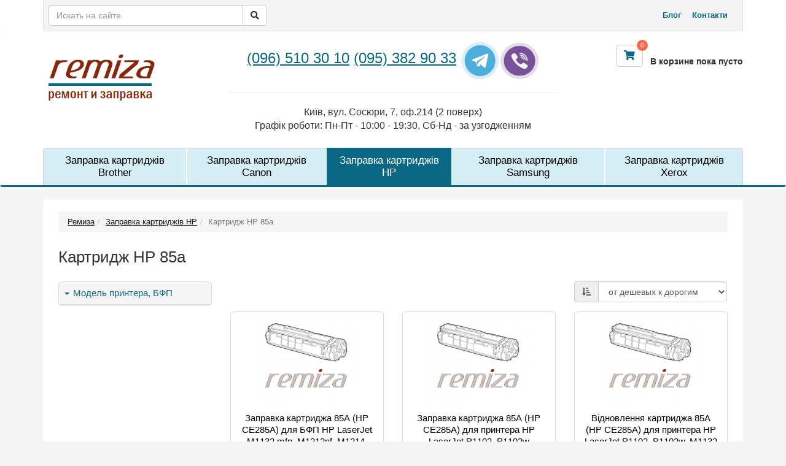

--- FILE ---
content_type: text/html; charset=UTF-8
request_url: https://remiza.kiev.ua/products/hp-85a-ce285a/
body_size: 5521
content:
<!DOCTYPE html>
<html lang="en">
<head>
	<title>HP 85a картридж заправить, 85а купить Киев</title>
	<meta charset="UTF-8">
	<meta name="viewport" content="width=device-width, initial-scale=1">
	<meta name="keywords" content="HP 85a картридж заправить, 85а купить Киев">
	<meta name="description" content="85а заправка картриджа ремонт, оптимальная цена, качество, выезд в Киеве. Купить заправить картридж HP 85a — 096-510-30-10 центр заправки 85а картриджей Ремиза">

<!-- Global site tag (gtag.js) - Google Analytics -->
<script async src="https://www.googletagmanager.com/gtag/js?id=UA-168568334-1"></script>
<script>
  window.dataLayer = window.dataLayer || [];
  function gtag(){dataLayer.push(arguments);}
  gtag('js', new Date());

  gtag('config', 'UA-168568334-1');
</script>

	
	<link rel="icon" type="image/png" href="https://remiza.kiev.ua/favicon.ico">
	<link rel="stylesheet" type="text/css" href="https://remiza.kiev.ua/assets/css/bootstrap.min.css">
	<link rel="stylesheet" type="text/css" href="https://remiza.kiev.ua/assets/css/style.css">
	<link rel="stylesheet" type="text/css" href="https://remiza.kiev.ua/assets/fancybox/dist/jquery.fancybox.min.css">
	<link rel="stylesheet" type="text/css" href="https://remiza.kiev.ua/assets/fontawesome-5.10/css/all.css">

</head>		
	
<body>
    <!-- Fixed navbar -->

	<div class="navbar navbar-fixed-top" role="navigation">
      <div class="container">
        <div class="row navbar-header">
			<div class="col-md-4 col-xs-7 navbar-search">
			<form name="form" method="get" action="/search/" role="form">
				<div class="input-group">
					<input type="text" name="search_text" value="" class="form-control" placeholder="Искать на сайте">
					<span class="input-group-btn">
						<button class="btn btn-default" type="submit"><i class="fas fa-search"></i></button>
					</span>
				</div>
			</form>
			</div>
			<div class="col-xs-5 navbar-cart visible-sm visible-xs basket-mobile">			
				
		<div class="btn btn-default header-btns-icon">
			<i class="fas fa-shopping-cart"></i>
			<span class="qty">0</span>						
		</div><span class="basket-rem"></span>
			</div>
			
			<div class="col-md-8 visible-lg visible-md navbar-menu">
				<ul class="nav navbar-nav top_menu"><li><a href="/blog.html" title="Блог">Блог</a></li>
<li><a href="/contacts.html" title="Контакти">Контакти</a></li>
</ul>	
			</div>	





        </div>
      </div>
    </div>
	
    <div class="navbar navbar-default" role="navigation">
      <div class="container">
        <div class="row navbar-header">			
			
			<button type="button" class="navbar-toggle" data-toggle="collapse" data-target=".navbar-collapse">
				<span class="sr-only">Toggle navigation</span>
				<span class="icon-bar"></span>
				<span class="icon-bar"></span>
				<span class="icon-bar"></span>
			</button>
			
	<a href="https://remiza.kiev.ua" class="col-md-3 col-sm-3 logo"><img src="https://remiza.kiev.ua/img/logo.png?i=1" alt="Заправка картриджей Киев Позняки Осокорки, Харьковский массив Лесной, Дарницкий район Деснянский, метро Лесная Дарница"></a>		


<div class="col-md-6 col-sm-7 contacts">				
				<span style="font-size: x-large;"><span style="color: rgb(11,104,132);"> <a href="tel:+380965103010">(096) 510 30 10</a> <a href="tel:+380953829033">(095) 382 90 33</a> </span></span> <a href="tg://resolve?domain=Remiza_Kyiv"><img src="/image/tlg.png" width="64" height="64" alt="Замовити заправку картриджа Чернігівська Дарниця Позняки Осокорки" /></a><a href="viber://chat?number=%2B380965103010"><img src="/image/viber.png" width="64" height="64" alt="Заправка принтера Дарницька площа Комфорт Таун Чернігівська Лівобережна Харківський масив Позняки Лісова Осокорки" /></a><hr />
<span style="font-size: medium;">Київ, вул. Сосюри, 7, оф.214 (2 поверх)<br />
Графік роботи: Пн-Пт - 10:00 - 19:30, Сб-Нд - за узгодженням</span>
			</div>				
		
			
			<div class="col-md-3 visible-lg visible-md basket-desctop">	
				
		<div class="btn btn-default header-btns-icon">
			<i class="fas fa-shopping-cart"></i>
			<span class="qty">0</span>						
		</div><span class="basket-rem"><strong>В корзине пока пусто</strong></span>
			</div>
			
			
        </div>
		  
 <div class="navbar-collapse collapse">

			<ul class="nav navbar-nav catalog_menu">
	<li class="dropdown"><a title="Заправка картриджів Brother" href="/products/zapravka-brother/">Заправка картриджів Brother</a><ul class="dropdown-menu">
				<li><a title="Картриджі Brother TN-1075, DR-1075" href="/products/brother-tn-1075-dr-1075/">Картриджі Brother TN-1075, DR-1075</a>
				</li>
				<li><a title="Картриджі Brother TN-2175, TN-2135, DR-2175" href="/products/brother-tn-2175-dr-2175/">Картриджі Brother TN-2175, TN-2135, DR-2175</a>
				</li>
				<li><a title="Картриджі Brother TN-2375, TN-2335, DR-2335" href="/products/brother-tn-2375-dr-2335/">Картриджі Brother TN-2375, TN-2335, DR-2335</a>
				</li></ul>
	</li>
	<li class="dropdown"><a title="Заправка картриджів Canon" href="/products/zapravka-canon/">Заправка картриджів Canon</a><ul class="dropdown-menu">
				<li><a title="Картриджі Canon 040 040H" href="/products/canon-040-040h/">Картриджі Canon 040 040H</a>
				</li>
				<li><a title="Картриджі Canon 045 045H" href="/products/canon-045-045h/">Картриджі Canon 045 045H</a>
				</li>
				<li><a title="Картриджі Canon 046 046H" href="/products/canon-046-046h/">Картриджі Canon 046 046H</a>
				</li>
				<li><a title="Картриджі Canon 047 049" href="/products/canon-047-049/">Картриджі Canon 047 049</a>
				</li>
				<li><a title="Картриджі Canon 051 051H" href="/products/canon-051-051h/">Картриджі Canon 051 051H</a>
				</li>
				<li><a title="Картриджі Canon 052 052H" href="/products/canon-052-052h/">Картриджі Canon 052 052H</a>
				</li>
				<li><a title="Картриджі Canon 054 054H" href="/products/canon-054-054h/">Картриджі Canon 054 054H</a>
				</li>
				<li><a title="Картриджі Canon 055 055H" href="/products/canon-055-055h/">Картриджі Canon 055 055H</a>
				</li>
				<li><a title="Картриджі Canon 057 057H" href="/products/canon-057-057h/">Картриджі Canon 057 057H</a>
				</li>
				<li><a title="Картридж Canon 712" href="/products/canon-712/">Картридж Canon 712</a>
				</li>
				<li><a title="Картридж Canon 713" href="/products/canon-713/">Картридж Canon 713</a>
				</li>
				<li><a title="Картриджі Canon 719 719H" href="/products/canon-719-719h/">Картриджі Canon 719 719H</a>
				</li>
				<li><a title="Картридж Canon 725" href="/products/canon-725/">Картридж Canon 725</a>
				</li>
				<li><a title="Картридж Canon 726" href="/products/canon-726/">Картридж Canon 726</a>
				</li>
				<li><a title="Картридж Canon 728" href="/products/canon-728/">Картридж Canon 728</a>
				</li>
				<li><a title="Картридж Canon 737" href="/products/canon-737/">Картридж Canon 737</a>
				</li>
				<li><a title="Картридж Canon C-EXV40" href="/products/canon-c-exv-40/">Картридж Canon C-EXV40</a>
				</li>
				<li><a title="Картридж Canon EP-27" href="/products/canon-ep-27/">Картридж Canon EP-27</a>
				</li>
				<li><a title="Картридж Canon FX10" href="/products/canon-fx10/">Картридж Canon FX10</a>
				</li></ul>
	</li>
	<li class="active dropdown"><a title="Заправка картриджів HP" href="/products/zapravka-hp/">Заправка картриджів HP</a><ul class="dropdown-menu">
				<li><a title="Картридж HP 05a 05x" href="/products/hp-05a-05x-ce505a-ce505x/">Картридж HP 05a 05x</a>
				</li>
				<li><a title="Картридж HP 12a" href="/products/hp-12a-q2612a/">Картридж HP 12a</a>
				</li>
				<li><a title="КартриджіHP 17a 19a" href="/products/hp-17a-19a-cf217a-cf219a/">КартриджіHP 17a 19a</a>
				</li>
				<li><a title="Картридж HP 26a 26x" href="/products/hp-26a-26x-cf226a-cf226x/">Картридж HP 26a 26x</a>
				</li>
				<li><a title="Картридж HP 30a 30x 32a" href="/products/hp-30a-30x-cf230a-cf230x-cf232a/">Картридж HP 30a 30x 32a</a>
				</li>
				<li><a title="Картридж HP 33a 34a" href="/products/hp-33a-34a-cf233a-cf234a/">Картридж HP 33a 34a</a>
				</li>
				<li><a title="Картридж HP 35a" href="/products/hp-35a-cb435a/">Картридж HP 35a</a>
				</li>
				<li><a title="Картридж HP 36a" href="/products/hp-36a-cb436a/">Картридж HP 36a</a>
				</li>
				<li><a title="Картридж HP 44a" href="/products/hp-44a-cf244a/">Картридж HP 44a</a>
				</li>
				<li><a title="Картридж HP 55a 55x" href="/products/hp-55a-55x-ce255a-ce255x/">Картридж HP 55a 55x</a>
				</li>
				<li><a title="Картридж HP 78a" href="/products/hp-78a-ce278a/">Картридж HP 78a</a>
				</li>
				<li><a title="Картридж HP 80a 80x" href="/products/hp-80a-80x-cf280a-cf280x/">Картридж HP 80a 80x</a>
				</li>
				<li><a title="Картридж HP 83a 83x" href="/products/hp-83a-83x-cf283a-cf283x/">Картридж HP 83a 83x</a>
				</li>
				<li><a title="Картридж HP 85a" href="/products/hp-85a-ce285a/">Картридж HP 85a</a>
				</li>
				<li><a title="Картридж HP 106a" href="/products/hp-106a-w1106a/">Картридж HP 106a</a>
				</li>
				<li><a title="Картриджи HP 130a" href="/products/hp-130a/">Картриджи HP 130a</a>
				</li>
				<li><a title="Картридж HP 136a 136x" href="/products/hp-136a-136x-w1360a-w1360x/">Картридж HP 136a 136x</a>
				</li>
				<li><a title="Картридж HP 150a" href="/products/hp-150a-w1500a/">Картридж HP 150a</a>
				</li>
				<li><a title="Картриджі HP 203a 203x" href="/products/hp-203a-203x/">Картриджі HP 203a 203x</a>
				</li>
				<li><a title="Картриджі HP 205a" href="/products/hp-205a/">Картриджі HP 205a</a>
				</li>
				<li><a title="Картриджі HP 207a 207x" href="/products/hp-207a-207x/">Картриджі HP 207a 207x</a>
				</li>
				<li><a title="Картриджі HP 216a" href="/products/hp-216a/">Картриджі HP 216a</a>
				</li>
				<li><a title="Картриджі HP 415a 415x" href="/products/hp-415a-415x/">Картриджі HP 415a 415x</a>
				</li></ul>
	</li>
	<li class="dropdown"><a title="Заправка картриджів Samsung" href="/products/zapravka-samsung/">Заправка картриджів Samsung</a><ul class="dropdown-menu">
				<li><a title="Картридж Samsung 101S" href="/products/samsung-101s/">Картридж Samsung 101S</a>
				</li>
				<li><a title="Картридж Samsung 111S" href="/products/samsung-111s/">Картридж Samsung 111S</a>
				</li></ul>
	</li>
	<li class="dropdown"><a title="Заправка картриджів Xerox" href="/products/zapravka-xerox/">Заправка картриджів Xerox</a><ul class="dropdown-menu">
				<li><a title="Картриджі Xerox B205" href="/products/xerox-b205/">Картриджі Xerox B205</a>
				</li>
				<li><a title="Картриджі Xerox B210" href="/products/xerox-b210/">Картриджі Xerox B210</a>
				</li>
				<li><a title="Картриджі Xerox B215" href="/products/xerox-b215/">Картриджі Xerox B215</a>
				</li>
				<li><a title="Картриджі Xerox Phaser 3020" href="/products/xerox-phaser-3020/">Картриджі Xerox Phaser 3020</a>
				</li>
				<li><a title="Картриджі Xerox Phaser 3052" href="/products/xerox-phaser-3052/">Картриджі Xerox Phaser 3052</a>
				</li>
				<li><a title="Картриджі Xerox Phaser 3260" href="/products/xerox-phaser-3260/">Картриджі Xerox Phaser 3260</a>
				</li>
				<li><a title="Картриджі Xerox Phaser 3330" href="/products/xerox-phaser-3330/">Картриджі Xerox Phaser 3330</a>
				</li>
				<li><a title="Картриджі Xerox Phaser 6000" href="/products/xerox-phaser-6000/">Картриджі Xerox Phaser 6000</a>
				</li>
				<li><a title="Картриджі Xerox Phaser 6010" href="/products/xerox-phaser-6010/">Картриджі Xerox Phaser 6010</a>
				</li>
				<li><a title="Картриджі Xerox Phaser 6020" href="/products/xerox-phaser-6020/">Картриджі Xerox Phaser 6020</a>
				</li>
				<li><a title="Картриджі Xerox Phaser 6022" href="/products/xerox-phaser-6022/">Картриджі Xerox Phaser 6022</a>
				</li>
				<li><a title="Картриджі Xerox WorkCentre 3025" href="/products/xerox-workcentre-3025/">Картриджі Xerox WorkCentre 3025</a>
				</li>
				<li><a title="Картриджі Xerox WorkCentre 3215" href="/products/xerox-workcentre-3215/">Картриджі Xerox WorkCentre 3215</a>
				</li>
				<li><a title="Картриджі Xerox WorkCentre 3225" href="/products/xerox-workcentre-3225/">Картриджі Xerox WorkCentre 3225</a>
				</li>
				<li><a title="Картриджі Xerox WorkCentre 3335" href="/products/xerox-workcentre-3335/">Картриджі Xerox WorkCentre 3335</a>
				</li>
				<li><a title="Картриджі Xerox WorkCentre 3345" href="/products/xerox-workcentre-3345/">Картриджі Xerox WorkCentre 3345</a>
				</li>
				<li><a title="Картриджі Xerox WorkCentre 6015" href="/products/xerox-workcentre-6015/">Картриджі Xerox WorkCentre 6015</a>
				</li>
				<li><a title="Картриджі Xerox WorkCentre 6025" href="/products/xerox-workcentre-6025/">Картриджі Xerox WorkCentre 6025</a>
				</li>
				<li><a title="Картриджі Xerox WorkCentre 6027" href="/products/xerox-workcentre-6027/">Картриджі Xerox WorkCentre 6027</a>
				</li>
				<li><a title="Заправка картриджів Xerox кольорових принтерів" href="/products/zapravka-xerox-color/">Заправка картриджів Xerox кольорових принтерів</a>
				</li></ul>
	</li>
</ul>		

		<div class="visible-sm visible-xs">
				<ul class="nav navbar-nav top_menu"><li><a href="/blog.html" title="Блог">Блог</a></li>
<li><a href="/contacts.html" title="Контакти">Контакти</a></li>
</ul>
			</div>			






	
        </div>



       <!--/.nav-collapse -->
      </div>
    </div>

    <div class="container content" role="main">

      <!-- Main jumbotron for a primary marketing message or call to action -->
      <div class="jumbotron">			  
		  <div class="row breadcrumbs"><div class="col-md-12"><ol class="breadcrumb"><li><a href="//remiza.kiev.ua/">Ремиза</a></li><li><a href="/products/zapravka-hp/">Заправка картриджів HP</a></li><li class="active">Картридж HP 85a</li></ol></div></div>
		  <h1>Картридж HP 85a</h1>
	<div class="row filterBlocksList">
		<div class="col-md-3 filtersList" id="filters">
			<div class="panel panel-default">
				<div class="panel-heading">
					<h5 class="panel-title">
						<a data-toggle="collapse" href="#collapseFilter-196">
							<span class="caret"></span> Модель принтера, БФП
						</a>
					</h5>
				</div>
				<div id="collapseFilter-196" class="panel-collapse collapse">
					<div class="panel-body">
						<ul class="list-group">
						<li class="list-group-item"><a href="/products/hp-85a-ce285a/all/hp-m1132-mfp/">HP LaserJet M1132 mfp<span class="badge">2</span></a></li><li class="list-group-item"><a href="/products/hp-85a-ce285a/all/hp-p1102w-p1102/">HP LaserJet P1102w, P1102<span class="badge">2</span></a></li>
						</ul>
					</div>
				</div>
			</div></div>
		<div class="col-md-9 filterResalt products">
		
<div class="row filterResaltHeader">
				<div class="col-sm-4 col-sm-push-8 col-xs-4">
	<div class="form-group">
		<div class="input-group">
			<span class="input-group-addon"><i class="fas fa-sort-amount-down-alt"></i></span>
			<select class="form-control" id="sortBy">
				<option value="name_asc">по названию от А до Я</option>
				<option value="name_desc">по названию от Я до А</option>
				<option value="price_asc" selected="selected">от дешевых к дорогим</option>
				<option value="price_desc">от дорогих к дешевым</option>
			</select>			
		</div>
	</div></div>
				<div class="col-sm-8 col-sm-pull-4 col-xs-8"></div>				
			</div>	
			


                        <div class="row product-items">
	<div class="col-lg-4 col-md-4 col-sm-6">
		<div class="thumbnail text-center">
			<a class="img" href="https://remiza.kiev.ua/products/zapravka-hp-85a-m1132-m1212nf-m1214-m1217nfw.html" title="Заправка картриджа 85А (HP CE285A) для БФП HP LaserJet M1132 mfp, M1212nf, M1214, M1217nfw"><img data-src="https://remiza.kiev.ua/images/products/8616/s_8616.png" alt="Заправка картриджа 85А (HP CE285A) для БФП HP LaserJet M1132 mfp, M1212nf, M1214, M1217nfw" class="lazyload"/></a>
			<div class="caption">
				<div class="rem">
					<a href="https://remiza.kiev.ua/products/zapravka-hp-85a-m1132-m1212nf-m1214-m1217nfw.html" title="Заправка картриджа 85А (HP CE285A) для БФП HP LaserJet M1132 mfp, M1212nf, M1214, M1217nfw">Заправка картриджа 85А (HP CE285A) для БФП HP LaserJet M1132 mfp, M1212nf, M1214, M1217nfw</a>
				</div>
			</div>
			
			<div class="caption-footer">
				<div class="action">
					<div class="cost"><strong>350</strong> <small>грн</small> </div>
					<div class="addCard"><a class="btn btn-primary" href="https://remiza.kiev.ua/basket/add-8616.html" rel="nofollow" title="Заправка картриджа 85А (HP CE285A) для БФП HP LaserJet M1132 mfp, M1212nf, M1214, M1217nfw" role="button">Заказать</a>
					</div>
				</div><div class="on_sclad">&nbsp;</div><div class="code" >Код товара: 1111</div>

			</div>			
		</div>
	</div>
	<div class="col-lg-4 col-md-4 col-sm-6">
		<div class="thumbnail text-center">
			<a class="img" href="https://remiza.kiev.ua/products/zapravka-hp-ce285a-p1102w-p1102.html" title="Заправка картриджа 85А (HP CE285A) для принтера HP LaserJet P1102, P1102w"><img data-src="https://remiza.kiev.ua/images/products/8617/s_8617.png" alt="Заправка картриджа 85А (HP CE285A) для принтера HP LaserJet P1102, P1102w" class="lazyload"/></a>
			<div class="caption">
				<div class="rem">
					<a href="https://remiza.kiev.ua/products/zapravka-hp-ce285a-p1102w-p1102.html" title="Заправка картриджа 85А (HP CE285A) для принтера HP LaserJet P1102, P1102w">Заправка картриджа 85А (HP CE285A) для принтера HP LaserJet P1102, P1102w</a>
				</div>
			</div>
			
			<div class="caption-footer">
				<div class="action">
					<div class="cost"><strong>350</strong> <small>грн</small> </div>
					<div class="addCard"><a class="btn btn-primary" href="https://remiza.kiev.ua/basket/add-8617.html" rel="nofollow" title="Заправка картриджа 85А (HP CE285A) для принтера HP LaserJet P1102, P1102w" role="button">Заказать</a>
					</div>
				</div><div class="on_sclad">&nbsp;</div><div class="code" >Код товара: 1112</div>

			</div>			
		</div>
	</div>
	<div class="col-lg-4 col-md-4 col-sm-6">
		<div class="thumbnail text-center">
			<a class="img" href="https://remiza.kiev.ua/products/remont-hp-85a-p1102w-m1132-m1212nf-m1214-m1217nfw.html" title="Відновлення картриджа 85А (HP CE285A) для принтера HP LaserJet P1102, P1102w, M1132 mfp, M1212nf, M1214, M1217nfw"><img data-src="https://remiza.kiev.ua/images/products/8538/s_8538.png" alt="Відновлення картриджа 85А (HP CE285A) для принтера HP LaserJet P1102, P1102w, M1132 mfp, M1212nf, M1214, M1217nfw" class="lazyload"/></a>
			<div class="caption">
				<div class="rem">
					<a href="https://remiza.kiev.ua/products/remont-hp-85a-p1102w-m1132-m1212nf-m1214-m1217nfw.html" title="Відновлення картриджа 85А (HP CE285A) для принтера HP LaserJet P1102, P1102w, M1132 mfp, M1212nf, M1214, M1217nfw">Відновлення картриджа 85А (HP CE285A) для принтера HP LaserJet P1102, P1102w, M1132 mfp, M1212nf, ...</a>
				</div>
			</div>
			
			<div class="caption-footer">
				<div class="action">
					<div class="cost"><strong>600</strong> <small>грн</small> </div>
					<div class="addCard"><a class="btn btn-primary" href="https://remiza.kiev.ua/basket/add-8538.html" rel="nofollow" title="Відновлення картриджа 85А (HP CE285A) для принтера HP LaserJet P1102, P1102w, M1132 mfp, M1212nf, M1214, M1217nfw" role="button">Заказать</a>
					</div>
				</div><div class="on_sclad">&nbsp;</div><div class="code" >Код товара: 1033</div>

			</div>			
		</div>
	</div></div>			
			<div class="row filterResaltFooter"><div class="col-md-12"></div></div>
			


		</div>
	</div>&nbsp;<br /><br />
		  
		  		  	  
      </div>
		
		
		<div class="footer">
		
			<div class="row"><div class="col-md-12"><h3>Адреса &quot;Реміза&quot;, м. Київ</h3>
<address>&quot;Реміза&quot; Україна, м. Київ, вулиця Сосюри, 7, офіс 214</address>
<a class="map" href="https://maps.app.goo.gl/gTNiEQWKwoor5M1t6" target="_blank" title="Открыть Реміза Україна м. Київ вулиця Сосюри, 7, офіс 214 на Google Maps"><img src="/images/google.png" alt="" /></a>
<p>Заправка картриджів Дарницька площа, метро Чернігівська, ремонт принтерів Дарниця<br />
Березняки, метро Лісова, Дніпровський район, Деснянський Дарницький район</p>
<hr />
&copy; <a href="/">РЕМіЗА</a> - ремонт і заправка картриджів</div></div>
			<div class="row"><div class="col-md-12"><!-- hit.ua -->
<a href='http://hit.ua/?x=46415' target='_blank'>
<script language="javascript" type="text/javascript"><!--
Cd=document;Cr="&"+Math.random();Cp="&s=1";
Cd.cookie="b=b";if(Cd.cookie)Cp+="&c=1";
Cp+="&t="+(new Date()).getTimezoneOffset();
if(self!=top)Cp+="&f=1";
//--></script>
<script language="javascript1.1" type="text/javascript"><!--
if(navigator.javaEnabled())Cp+="&j=1";
//--></script>
<script language="javascript1.2" type="text/javascript"><!--
if(typeof(screen)!='undefined')Cp+="&w="+screen.width+"&h="+
screen.height+"&d="+(screen.colorDepth?screen.colorDepth:screen.pixelDepth);
//--></script>
<script language="javascript" type="text/javascript"><!--
Cd.write("<img src='//c.hit.ua/hit?i=46415&g=0&x=2"+Cp+Cr+
"&r="+escape(Cd.referrer)+"&u="+escape(window.location.href)+
"' border='0' wi"+"dth='1' he"+"ight='1'/>");
//--></script>
<noscript>
<img src='//c.hit.ua/hit?i=46415&amp;g=0&amp;x=2' border='0'/>
</noscript></a>
<!-- / hit.ua -->

</div></div>
			
		</div>	

    </div> <!-- /container -->

	
	
	<!-- Modal -->
<div class="modal fade" id="addModal" tabindex="-1" role="dialog" aria-labelledby="addModalLabel" aria-hidden="true">
  <div class="modal-dialog">
    <div class="modal-content">
      <div class="modal-header">
        <button type="button" class="close" data-dismiss="modal" aria-hidden="true">&times;</button>
        <h3 class="modal-title" id="addModalLabel">В корзину добавлено:</h3>
      </div>
      <div class="modal-body">
		  
      </div>
      <div class="modal-footer">
        <button type="button" class="btn btn-danger" data-dismiss="modal">	Продолжить покупки</button>
        <a href="https://remiza.kiev.ua/basket/" role="button" class="btn btn-primary">Оформить заказ</a>
      </div>
    </div>
  </div>
</div>
	
	

    <!-- JavaScript  -->
    <script src="https://remiza.kiev.ua/assets/js/jquery/jquery.min.js"></script>
    <script src="https://remiza.kiev.ua/assets/js/bootstrap.min.js"></script>
	<script src="https://remiza.kiev.ua/assets/js/lazyload.min.js"></script>
	<script src="https://remiza.kiev.ua/assets/js/jquery.maskedinput.min.js"></script>
	<script src="https://remiza.kiev.ua/assets/js/custom-scripts.js"></script>
    <script src="https://remiza.kiev.ua/assets/fancybox/dist/jquery.fancybox.min.js"></script>	
			
  </body>
</html>

--- FILE ---
content_type: text/css
request_url: https://remiza.kiev.ua/assets/css/style.css
body_size: 4147
content:
body {
    padding-top: 52px;
	background: #f4f4f4;
	font-family: Arial, Helvetica, sans-serif;
	font-size: 14px;
}

h1, h2, h3 { 
    font-weight: normal;
    margin: 0;
    padding: 10px 0;
    line-height: 30px;
}

h1 {
    font-size: 24px;    
}


h2, h3 {
    font-size: 22px;    
}

.h4, h4 {
    font-size: 17px;
}

a {
    color: #0b6884;
	text-decoration: underline;
}
a:hover {
	color: #0b6884;
	text-decoration: none;
}

a:focus{outline:none;}

a.btn, a.btn:hover {
	text-decoration: none;
}

.jumbotron .h1, .jumbotron h1 {
    font-size: 26px;
	margin-bottom: 15px;
}

.jumbotron p {
    font-size: inherit;
	font-weight: normal;
	color: #282828;
}

/* Пагинация */
.pagination {
    margin: 0 0 15px;
}

.pagination-sm > li > a,
.pagination-sm > li > span {
    color: #0b6884;
	line-height: 1.8;
}

.pagination > li > a:focus,
.pagination > li > a:hover,
.pagination > li > span:focus,
.pagination > li > span:hover {
    color: #0b6884;
}

.pagination > .active > a,
.pagination > .active > a:focus,
.pagination > .active > a:hover,
.pagination > .active > span,
.pagination > .active > span:focus,
.pagination > .active > span:hover {
    color: #fff;
    background-color: #a64226;
    border-color: #a64226;
}

/* breadcrumbs */

.breadcrumb {
    font-size: 13px;
	margin-bottom: 15px;
}
.breadcrumb  a:hover {
	color: #171717;
}
.breadcrumb a {
	color: #171717;
}

/* Панель фильтров */

.filterBlocksList .panel-default {
    margin-bottom: 10px;
}

.filterBlocksList .panel-title {
    font-size: 15px;
}

.filterBlocksList .panel-body {
    padding: 10px 10px 0px;
	font-size: 14px;
}

.filterBlocksList .panel-heading {
    position: relative;
	padding-left: 7px;
}

.filterBlocksList .panel-heading .caret {
    margin-right: 2px;
}

.list-group {
    margin-bottom: 10px;
}

.filterBlocksList .list-group-item {
    padding: 10px;
}

.filterBlocksList .list-group-item a {
    margin-right: 20px;
    display: block;
}

.filterBlocksList .list-group-item .badge, .filterBlocksList .panel-heading .badge {
	position: absolute;
	right: 6px;
	top: 7px;
    padding: 0;
	font-size: 14px;
    line-height: 28px;
    background-color: #0b6884;
    border-radius: 50%;
    height: 27px;
    width: 27px;
}

.filterBlocksList .list-group-item:hover .badge {
    background-color: #0b6884;
}

.filterBlocksList .panel-heading .badge {
    background-color: transparent;
    color: #0b6884;
	font-size: 17px;
}

.filterBlocksList a {
	text-decoration: none;
	color: #0b6884;
	display: block;
}

.filterBlocksList a:hover {
	text-decoration: underline;
}

.filterBlocksList .panel-heading .panel-title > a.delete {
    font-size: 11px;
    float: right;
    margin-right: 18px;
    line-height: 20px;
    color: #0b6884;
    text-decoration: navajowhite;
}

.filterBlocksList .panel-heading .fas,  .filterBlocksList .panel-heading .fa {
    color: #a64226;
    padding-right: 4px;
}


/* Верхнее фиксированное меню */

.navbar-fixed-top {
	background: #fff;
}

.navbar-fixed-top.allWidth {
    background-color: #f4f4f4;
    border-bottom: #fff solid 1px;
    box-shadow: 0px 2px 6px #999;
}

.navbar-fixed-top.allWidth .navbar-header{
    background-color: transparent;
	border-color:#f4f4f4;
}

.navbar-fixed-top .navbar-header {
	background: #f4f4f4;
	border: #dedede solid 1px;
	border-top: 0;
	border-bottom-right-radius: 3px;
	border-bottom-left-radius: 3px;	
	min-height: 51px;
}

.navbar-fixed-top .navbar-header .navbar-search, .navbar-fixed-top .navbar-header .navbar-cart {
	padding: 8px;
	padding-right: 15px;
	text-align: right;
}

.navbar-fixed-top .nav {
	float: right;	
}

.navbar-fixed-top .nav > li > a {
    padding-left: 9px;
	padding-right: 9px;

}

/* Главное меню категорий */

.navbar-default {
    background-color: #fff;
    border-color: #fff;
	border-bottom: 3px solid #0b6884;
}

.navbar-default .container {
    padding-top: 14px;
}

.navbar-default .navbar-toggle {
    padding: 16px 14px;
	margin-top: 5px;
}

.navbar-header a.logo {
	display: inline-block;
	height: 124px;
	overflow: hidden;
}

.navbar-header .basket-desctop a, .navbar-header .basket-mobile a  {
	display: block;
}

.navbar-header .basket-desctop a, .navbar-header .basket-mobile a  {
	display: block;
}

.navbar-header a.logo  {
	padding-left: 0;
}

.navbar-default .navbar-header .logo img {
    width: 100%;
    max-width: 193px;
}

.navbar-default .navbar-header .contacts {
    margin-bottom: 25px;
	text-align: center;
}

.navbar-default .navbar-header .contacts h3 {
	margin: 0;
	font-size: 20px;
	padding: 0;
	line-height: inherit;
}



/* Главное меню категорий -> субменю */
.navbar-nav .dropdown:last-child .dropdown-menu {
	left: auto;
	right: 0;
}

.navbar-nav .dropdown:hover > .dropdown-menu {display: block;}

.navbar-nav .dropdown.inner > .dropdown-menu {
    margin: 0;
    left: 96%;
    right: -100%;
    top: 0;
	
	border-top-left-radius: 0;
	border-top-right-radius: 0;
	border-top: 3px solid #0b6884;
}

.dropdown-menu > li > a {
    line-height: 1.8;
    font-weight: bold;
    color: #0b6884;
    font-size: 13px;
}

.dropdown-menu > li > a:focus, .dropdown-menu > li > a:hover {
    color: #0b6884;
    text-decoration: none;
}

.dropdown.inner .fas {
	padding-left: 6px;
	color: #0b6884;
	font-size: 11px;
}

.navbar-nav.nav-justified > li {
    float: none;
}

.jumbotron {
    background: #fff;
    padding: 20px;
    border-radius: 5px;
}


/* Корзина */

.basket-desctop a:hover .basket-rem {
	text-decoration: underline;
}

.header-btns-icon {
    position: relative;
	color: #0b6884;
}

.header-btns-icon:hover{
	background: #fff;
	border-color: #ccc;
	color: #0b6884;
}

.basket-desctop {
    text-align: right;
	padding-top: 6px;
	padding-right: 0;
}

.basket-desctop .header-btns-icon {
    font-size: 16px;
}


.header-btns-icon .qty {
    position: absolute;
    right: -9px;
    top: -9px;
    width: 18px;
    height: 18px;
    line-height: 18px;
    text-align: center;
    font-size: 10px;
    background: #f8694a;
    color: #fff;
    border-radius: 50%;
}

.basket-rem {
    display: inline-block;
    padding-left: 8px;
    vertical-align: bottom;
    line-height: 1.3;
}

.basket-desctop .basket-rem {
	padding-left: 12px;
	text-align: left;
}


/* Блоки товаров */

.products .thumbnail {
    height: 360px;
	position: relative;
	padding-bottom: 110px;
	transition: all .2s;
}

.products .thumbnail:hover {
     box-shadow: 0px 0px 5px #0b6884; 
	border-color: #0b6884;
}

.products .rem > a {
    font-size: 15px;
    color: #000000;
    text-align: center;
    text-decoration: none;
    display: block;
    line-height: 19px;
    margin-top: 2px;
}

.products a.img {
	min-height: 143px;
	display: inline-block;
}

.products a > img {
	width: 100%;
	height: auto;
}

.products .rem > a:hover {
    color: #0e343f;
}

.products .action{
	display: table;
	margin: 8px 0;
	height: 38px;
	padding: 0 4px;
}

.products .action > div {
	display: table-cell;
	vertical-align: top;
}

.products .action .cost {
    text-align: left;
    margin: 12px 0;
    width: 100%;
    text-align: left;
    line-height: 1;
}

.products .action .cost strong {
    color: #c41717;
    font-size: 28px;
    font-weight: bold;
}


.products .action .addCard {
	text-align: right;
}

.products .action .cost small {
    color: #272727;
}


.products .action .cost.disabled, .products .action .cost.disabled * {
	color: #666;
}

.products .action .addCard a.btn-primary {
	background: #0b6884;
	border-color: #0b6884;
    color: #fff;
	font-weight: bold;
	text-decoration: none;
	padding: 8px 16px;
}
.products .action .addCard a.btn-primary:hover {    
    background: #7558d9;
	border-color: #7558d9;
	color: #fff;
	text-decoration: none;
}


.products .on_sclad, .products .code {	
	text-align: center;
}


.products .thumbnail .caption-footer {
	position: absolute;
	width: 100%;
	padding: 0 9px 9px;
	bottom: 0;
	left: 0;
}


/* Блок категорий */

ul.category {
    list-style: none;
}

ul.category > li {
	margin: 0;
}

ul.category > li > a {
	display: table;
}

ul.category > li > a > img, ul.category > li > a > span {
	vertical-align: middle;
	display: table-cell;
}




/* ПОДВАЛ */
.footer {
	color: #202020;
	font-size: 13px;
}

.footer h3{
	padding: 10px 0 0;
}

.footer address {
	margin-bottom: 8px;
}

.footer a.map {
	display: inline-block;
	margin-bottom: 12px;
}

.footer a.map img{
	width:100%;
	max-width:220px;
}
.footer .navbar-nav {
	float: none;
	margin: 0;
}

.footer .nav > li {
	width: auto !important;
}
.footer .nav > li > a, .footer .nav > li > a:focus, .footer .nav > li > a:hover {
    background-color: transparent;
	padding-left: 0px !important;
}

.footer hr {
    border-top: 2px solid #666;
}


/*********************************/
/******** Карточка товара ********/
/*********************************/

.product .positionCode {
    margin: 0 0 12px;
}

.product .positionCard .cost {
    text-align: left;
    width: 100%;
    text-align: left;
    font-weight: bold;
	line-height: 1.3;
}

.product .positionCard .cost strong {
    color: #c41717;
    font-size: 26px;
    font-weight: bold;
	padding-left: 3px;
}

.product .positionCard .cost.disabled, .product .positionCard .cost.disabled *, .product .positionCard .cost.costOther.disabled * {
	color: #666;
}

.product .positionCard .cost.costOther {
	font-weight: normal;
}

.product .positionCard .cost.costOther strong {
    color: #0b6884;
	font-size: 24px;
}


.product .positionCard .on_sclad {
	font-size: 16px;
	margin: 10px 0 8px;
	width: 100%;
	clear: both;
}

.product .positionTabs .positionTabContent {
	padding-top: 12px;
	padding-bottom: 12px;
}

.product .positionTabs .nav-tabs a {
	font-size: 18px;
	color: #777;
	text-decoration: none;
}

.product .positionTabs .nav-tabs > li.active > a {
    color: #c41717;
}

.product .btn-danger {
    font-weight: bold;
    text-decoration: none;
    font-size: 28px;
    padding: 5px 10px;
}


.product .positionCard .cost small.costRem {
	text-transform: uppercase;
	font-weight: bold;
}



.product .positionCard .costOther small.costRem {
	text-transform: none;
	font-weight: normal;
}

/*********************************/
/************* БЛОГ **************/
/*********************************/


.article {
    margin-bottom: 20px;
    width: 100%;
}

.article h1, .article h2, .article h3, .article h4 {
	clear: both;
}

.article .pull-left {
	margin-right: 10px;
	margin-bottom: 10px;
}

.article .thumbnail, .article .img-thumbnail{
	clear: both;
	max-width: 280px;
}

/* Список статей */
.media-list a {
	text-decoration: none;
}
.media-list a:hover {
	text-decoration: underline;
}

.media-list a h4 {
    color: #944082;
    font-size: 16px;
    font-weight: bold;
    margin: 0px;
    padding: 0 0 6px;
}

.media-list img.media-object {
    max-width: 134px;
}

/* Модали */

.modal h3 {
    font-size: 22px;
	padding: 10px 0 5px;
}

.modal h4 {
    font-size: 16px;
}

.modal .thumbnail table.table {
	margin: 0;
}

.modal .thumbnail table.table td {
    vertical-align: bottom;
	line-height: 20px;
}

.addModalPrice strong {
    font-size: 18px;
    color: #d9534f;
}
.addModalCnt strong {
	font-size: 17px;
}


/*********************************/
/******** СТРАНИЦА КОРЗИНЫ ********/
/********************************/

/* Форма заказа */

.paymentTypesForm .panel-title, .paymentContactForm .panel-title {
    padding: 0;
}

.paymentTypesForm blockquote {
    font-size: inherit;
    line-height: 1.4;
	color: #666;
	padding-left: 18px;
}

.paymentTypesForm blockquote ul {
    padding-left: 10px;
	
}


.paymentTypesForm label {
	display: block;
}

.paymentTypesForm label span {
	color: red;
}

.paymentContactForm .help-block {
    font-size: 12px;
}


/* таблица цен на заправку (зебра) */
.table-striped > tbody > tr:nth-of-type(odd) {
  background-color: #F0F9FC;
}


/* Список товаров в корзине */
table.paymentList {
	margin-bottom: 0;
}

table.paymentList > tbody > tr > td {
	vertical-align: middle;
}

table.paymentList.table-striped > tbody > tr:nth-of-type(2n+1) {
	background-color: transparent;
}

table.paymentList.table-striped > tbody > tr:nth-of-type(4n) {
    background-color: #E7F5FA;
}

.paymentList.h4, .paymentList h4 {
    font-size: 16px;
}
.paymentList tr > *:nth-last-child(1), .paymentList tr > *:nth-last-child(2)  {
	white-space: nowrap;
}

.paymentList tr > *:nth-last-child(1)  {
	font-weight: bold;
}

.paymentList tr.desctop-hidden {
	display: none;
}

.paymentList .small, .paymentList small {
    margin-left: -2px;
}

.paymentList a {
    text-decoration: none;
    display: table;
    width: 100%;
}

.paymentList a:hover {
    text-decoration: underline;
}

.paymentList img {
    margin-right: 10px;
    max-width: 62px;
    max-height: 62px;
	display: table-cell;
}
.paymentList .caption {
	display: table-cell;
	width: 100%;
	word-break:break-all;
	vertical-align: top;
}

.paymentList a.delete {
    color: #999;
    text-align: center;
}

.paymentList a.delete:hover {
    color: #0b6884;
}

.paymentList .input-group.number-group{
    max-width: 130px;
	min-width: 110px;
}

.paymentList input[type="number"] {
	-webkit-appearance: textfield;
	-moz-appearance: textfield;
	appearance: textfield;
	text-align: center;
	
}

.paymentList input[type=number]::-webkit-inner-spin-button,
.paymentList input[type=number]::-webkit-outer-spin-button {
  -webkit-appearance: none;
}




/* Адаптив */

@media (min-width: 768px) {	
	
	.navbar-toggle {
		margin-right: 0px;
	}	
	
	.navbar-header {
		float: none;
	}
	
	.container .jumbotron, .container-fluid .jumbotron {
		padding-right: 25px;
		padding-left: 25px;
	}	
	
	.navbar-default .navbar-nav > li > a {
		padding: 10px 9px;
	}
	
	.product .addCard {
		margin-top: 20px;
	}

	
}

@media (min-width: 992px) {	
	
	.navbar-fixed-top .navbar-header {
		min-width: 320px;	
	}
	
	.navbar-fixed-top .nav > li > a:hover {
		text-decoration: underline;
	}
	
	.navbar-fixed-top a {
		text-decoration: none;
		font-size: 13px;
		font-weight: bold;
	}		
	
	.navbar-default .navbar-collapse {
		padding-right: 0;
		padding-left: 0;
	}
	
	.navbar-nav.catalog_menu {
		display: table;
		width: 100%;
	}
	
	
	.navbar-nav.catalog_menu > li {
		text-align: center;
		background: #d5eef5;
		border: #fff solid 1px;	
		border-top: #d1d1d1 solid 1px;
		border-bottom: 0;
		display: table-cell;
		float: none;
	}	
	
	.navbar-nav.catalog_menu > li:first-child {
		border-top-left-radius: 5px;
		border-left: #d1d1d1 solid 1px;
	}
		.navbar-nav.catalog_menu > li:last-child {
		border-top-right-radius: 5px;
		border-right: #d1d1d1 solid 1px;
	}	
	
	
	.navbar-nav.catalog_menu > li > a {
		background: transparent;
		color: #000000;
		font-size: 17px;
		padding: 10px 9px;
		text-decoration: none;
	}
	
	.navbar-nav.catalog_menu > li:hover, .navbar-nav.catalog_menu > li.active {
		background: #0b6884;
		border-color: #0b6884;
	}
	
	.navbar-nav.catalog_menu > li:hover > a, .navbar-nav.catalog_menu > li.active > a, .navbar-nav.catalog_menu > li.active > a:hover {
		color: #fff;
		background: #0b6884;
	}
	
	.navbar-nav > li > .dropdown-menu {
		border-top: 3px solid #0b6884;
		min-width: 100%;
		box-sizing: content-box;
		margin-left: -1px;
	}

}



@media (max-width: 991px) {
	
	.container {
		width: auto;
	}
	
	.navbar-fixed-top .container {
		border-radius: 0;
	}
	
	/* Сворачиваем меню в бутерброд */
	.navbar-collapse.collapse {
		display: none !important;
	}
	.navbar-collapse.collapse.in {
		display: block !important;
	}
	.navbar-header .collapse, .navbar-toggle {
		display:block !important;
	}	
	
	.navbar-nav {
		width: 100%;
	}		
	
	.navbar-default .navbar-collapse ul:first-child {
		border-bottom: 1px solid #a1408c;
		padding-bottom: 12px;
		margin-bottom: 8px;
	}
	
	.navbar-nav > li > .dropdown-menu {
		margin-top: 0;
		box-shadow: none;
		border-radius: 0;
		position: relative;
		width: 100%;
		display: none !important;
	}
	
	.dropdown:hover > .dropdown-menu {display: none;}
	
	.navbar-nav > li {
		width: 50%;
		float: left;
	}
	
	/* Список товаров в корзине */
	.paymentList tr > *:nth-last-child(1), .paymentList tr > *:nth-last-child(2)  {
		display: none;
	}
	.paymentList tr.desctop-hidden {
		display: table-row;
	}
	
}



@media only screen and (max-width: 574px) {

	.navbar-nav > li {
		width: 100%;
	}
	

	.filterResaltHeader > div {
		width: 100%;
	}
	
	.form-group {
		margin-bottom: 0;
	}
	
	.filterResaltHeader select {
		max-width: 292px;
	}
	
	.jumbotron .h1, .jumbotron h1 {
		font-size: 22px;
		margin-bottom: 0px;
	}
	
	.jumbotron .h2, .jumbotron h2 {
		font-size: 18px;
		line-height: 28px;
	}
	
	.breadcrumb {
		margin-bottom: 0px;
	}	
	.pagination {
		margin: 20px 0;
	}	

}

@media only screen and (max-width: 480px) {	
	.products .rem > a {
	  font-size: 17px;
	  line-height: 22px;
	  margin-top: 0px;
	}

	.breadcrumb a {
	  color: #171717;
	  display: inline-block;
	  padding: 0px 0px 8px;
	  font-size: 14px;
	}
	.breadcrumb > .active {
	  color: #777;
	  display: inline-block;
	  padding: 0px 0px 8px;
	  font-size: 14px;
	}

	.positionCard .col-xs-6, .paymentContactForm .col-xs-6 {
		width: 100%
	}
	
}


--- FILE ---
content_type: application/javascript
request_url: https://remiza.kiev.ua/assets/js/custom-scripts.js
body_size: 1638
content:
//*
function basket_info(action)
	{
	$("#main_bg").css('display',action);
	if(action=='block') $('#main_bg').animate({opacity: "0.4"}, 300);
	else $('#main_bg').animate({opacity: "0.4"}, 300);
	$("#basket_info").css('display',action);
	}

//*/
function arrayUnique( ar ) {
	var a = [];
	var l = ar.length;
	for(var i = 0; i < l; i++) {
		for(var j = i+1; j < l; j++) {
			if (ar[i] === ar[j])
				j = ++i;
			}
		a.push(ar[i]);
		}
	return a;
	}


$(window).scroll(function () {
	var ht = parseInt( $('.navbar-default ').outerHeight() );
	( $(this).scrollTop() > ht ? $('.navbar-fixed-top').addClass('allWidth') : $('.navbar-fixed-top').removeClass('allWidth') )	

});
	

	
$(document).ready( function(){
	
	function setRequired() {
		$( ".payment_fields:not(.hidden) input, .payment_fields:not(.hidden) textarea" ).each(function( index ) {
			if ( $(this).data("required") == "required" ) {
				$(this).prop("required", true);
			}
		});		
	}
	
	function unRequired() {
		$( ".payment_fields input, .payment_fields textarea" ).prop("required", false);		
	}
	
	setRequired();
	
	// ADD Bootstrap Format -->
	
	$(".navbar-collapse .dropdown.inner > a").append('<i class="fas fa-caret-right"></i>');
	$("ul.category").addClass('col-sm-4');	
	
	$('.article img').addClass('img-thumbnail');
	
	var lazyLoadInstance = new LazyLoad({
		elements_selector: ".lazyload"
	});
	
	$(".tel").mask("(999) 999-99-99");
	
	
	$('.paymentContactForm .payment_fields').each(function() {
		
		var row = $(this).find(".form-group:nth-child(2), .form-group:nth-child(3)");
		jQuery(row).wrapAll('<div class="row">');
		jQuery(row).wrap('<div class="col-md-6 col-sm-12 col-xs-6">');
		
	});

	

	// <-- ADD Bootstrap Format

	$('#sortBy').on('change', function(){ 
		var link = window.location.protocol +'//' + window.location.hostname + '/aj/sort/'+$(this).val()+'.html';
		
		$.get(link, function(data){
			window.location.href=document.location.href;
		});

	});
	
	$('.quantity-minus').on('click', function(){ 
		
		el = $(this).parents('.number-group').find('input.quantity').get(0);
		el.stepDown(1);
	});
	
	$('.quantity-plus').on('click', function(){ 
		el = $(this).parents('.number-group').find('input.quantity').get(0);
		el.stepUp(1);
	});


	$(".addCard a").click(function() {

		var href = $(this).attr('href');
		var url = window.location.protocol +'//' + window.location.hostname;

		href = href.replace(url,"");

		var link = url+"/aj"+href+'?col=1';

		$.get(link, function(data){
			$.get("/aj/basket/", function(res){
				res= $.parseJSON(res);
				$(".basket-desctop").html(res.desktop);
				$(".basket-mobile").html(res.mobile);

				$('#addModal .modal-body').html(data);
				$('#addModal').modal('show');

			});
		});

		return false;

	});
	
	$(".payment_fields .form-control").on("change", function () {
		
		var currentPlaceholder = $(this).prop("placeholder");
		var currentVal = $(this).val();
		
		$(".payment_fields.hidden .form-control").each(function() {
			if ( $(this).prop("placeholder") == currentPlaceholder ) {
				$(this).val(currentVal);
			}
		});
		
	});
	
	$(".paymentTypesForm :radio[name='form']").on("change", function () {
			var paymentType = $(this).val();
		
			// Убираем аттрибут обязательного поля со всех элементов
			unRequired();	
			
		
			// Скрываем все элементы
			$('.payment_fields').addClass('hidden');
		
			// Возвращаем видимость только тем, которые соответствуют Способу доставки
			$('#block-'+paymentType).removeClass('hidden');		
			// возвращаем флаг обязательно только для видимых
			setRequired();
		
		}	
	);
	


});

